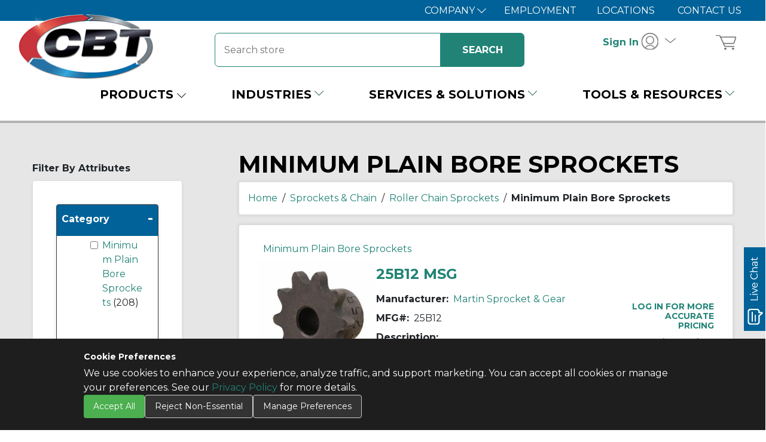

--- FILE ---
content_type: text/html; charset=utf-8
request_url: https://www.cbtcompany.com/minimum-plain-bore-sprockets
body_size: 85447
content:
<!DOCTYPE html><html lang=en dir=ltr><head><title>Minimum Plain Bore Sprockets. CBT Company</title><meta charset=UTF-8><meta name=description content=""><meta name=keywords content=""><meta name=generator content=nopCommerce><meta name=viewport content="width=device-width, initial-scale=1"><meta property=pageType content=Category><meta property=X-UA-Compatible content="IE=edge"><meta property=og:title content="Minimum Plain Bore Sprockets. CBT Company"><meta property=og:description content=""><meta property=og:image content=https://www.cbtcompany.com/Themes/CBT/Content/images/logo.png><meta property=og:url content=https://www.cbtcompany.com><meta property=og:site_name content="CBT Company"><link rel=preconnect href=https://fonts.googleapis.com><link rel=preconnect href=https://fonts.gstatic.com crossorigin><meta name=google-site-verification content=ckMgcUrgTxQsiahGp8n4qO3UuOTEBVidpP_ZBAwxQ8M><link rel=stylesheet href="/css/Category.Head.styles.css?v=0wg9Aj9sDXtkrc6MVMv2rWd4UXU"><link rel=stylesheet href="/Themes/B2B-Atomic/Content/css/product-details.css?v=bF6h6RmpZIkuj_sH0zwfrj_nC0w"><link rel=stylesheet href="/Themes/B2B-Atomic/Content/css/elementor-override.css?v=h5BD0wjAk9NWadodwLm4FMDxaPU"><link rel=stylesheet href="https://fonts.googleapis.com/css2?family=Montserrat:ital,wght@0,400;0,700;1,400&amp;display=swap"><script async src="https://www.googletagmanager.com/gtag/js?id=G-79XZXKGBF5"></script><script data-cookie-category=analytics type=text/plain>
                  window.dataLayer = window.dataLayer || [];
                  function gtag(){dataLayer.push(arguments);}
                  gtag('js', new Date());

                  gtag('config', 'G-79XZXKGBF5');
                  
                  
                </script><script src="/js/Category.Head.scripts.js?v=1QSS1wdKHsMSgedbikOKXBncV44"></script><script data-cookie-category=marketing type=text/plain> (function(h,o,t,j,a,r){ h.hj=h.hj||function(){(h.hj.q=h.hj.q||[]).push(arguments)}; h._hjSettings={hjid:2578679,hjsv:6}; a=o.getElementsByTagName('head')[0]; r=o.createElement('script');r.async=1; r.src=t+h._hjSettings.hjid+j+h._hjSettings.hjsv; a.appendChild(r); })(window,document,'https://static.hotjar.com/c/hotjar-','.js?sv='); </script><script data-cookie-category=marketing type=text/plain>
window.hj('identify', hjUserId, {'b2b_id': hjUserId});
</script><script data-cookie-category=marketing type=text/plain>_linkedin_partner_id = "2564577";window._linkedin_data_partner_ids = window._linkedin_data_partner_ids || [];window._linkedin_data_partner_ids.push(_linkedin_partner_id);</script><script data-cookie-category=marketing type=text/plain>(function(){var s = document.getElementsByTagName("script")[0];var b = document.createElement("script");b.type = "text/javascript";b.async = true;b.src = 'https://snap.licdn.com/li.lms-analytics/insight.min.js';s.parentNode.insertBefore(b, s);})();</script><noscript><img height=1 width=1 style=display:none alt="" src="https://px.ads.linkedin.com/collect/?pid=2564577&amp;fmt=gif"></noscript><script data-cookie-category=analytics type=text/plain>
    (function (w, d, t) {
        _ml = w._ml || {};
        _ml.eid = '81430';
        _ml.cid = '56d041f1-fe93-4b8e-8297-92dacbcfcf53';
        var s, cd, tag; s = d.getElementsByTagName(t)[0]; cd = new Date();
        tag = d.createElement(t); tag.async = 1;
        tag.src = 'https://ml314.com/tag.aspx?' + cd.getDate() + cd.getMonth();
        s.parentNode.insertBefore(tag, s);
    })(window, document, 'script');
</script><script data-cookie-category=analytics type=text/plain>(function(w,d,s,l,i){w[l]=w[l]||[];w[l].push({'gtm.start':
new Date().getTime(),event:'gtm.js'});var f=d.getElementsByTagName(s)[0],
j=d.createElement(s),dl=l!='dataLayer'?'&l='+l:'';j.async=true;j.src=
'https://www.googletagmanager.com/gtm.js?id='+i+dl;f.parentNode.insertBefore(j,f);
})(window,document,'script','dataLayer','GTM-TC87WT3');</script><script>var localized_data={AjaxCartFailure:"Failed to add the product. Please refresh the page and try one more time."};$(document).ready(function(){AjaxCart.init(!1,".header-links .cart-qty",".header-links .wishlist-qty","#flyout-cart-wrapper","#flyout-add-confirmation","#compareProductsLink","/images/cart-gray-icon-indicator.png","/images/cart-white-icon-indicator.png",localized_data);AjaxFilter.init("/plugins/cbtsearch/product/facets","/plugins/cbtsearch/product","/plugins/cbtsearch/answer",".search-results","#search-results-answer",".search-results-loading",".search-results-answer-loading","#products-pagesize","#products-orderby","You are being referred back to the first page of your search results.","Show Less","Show More")})</script><body><div id=cookie-banner style=display:none;position:fixed;bottom:0;left:0;right:0;background:#1e1e1e;color:#fff;padding:20px;z-index:9999;font-family:Arial,sans-serif;font-size:14px><div style="max-width:1000px;margin:0 auto;display:flex;flex-direction:column;gap:10px"><div><strong>Cookie Preferences</strong><p style="margin:5px 0 0" class=text-white>We use cookies to enhance your experience, analyze traffic, and support marketing. You can accept all cookies or manage your preferences. See our <a href="javascript:OpenWindow(&#34;/t-popup/privacy_policy&#34;,500,500,!0)">Privacy Policy</a> for more details.</div><div style=display:flex;flex-wrap:wrap;gap:10px><button type=button onclick=cookieAcceptAll() style="padding:8px 16px;border:none;border-radius:4px;background:#4caf50;color:#fff;cursor:pointer"> Accept All </button> <button type=button onclick=cookieReject() style="padding:8px 16px;border:1px solid #ccc;border-radius:4px;background:#333;color:#fff;cursor:pointer"> Reject Non-Essential </button> <button type=button onclick=toggleCookieSettings() style="padding:8px 16px;border:1px solid #ccc;border-radius:4px;background:#333;color:#fff;cursor:pointer"> Manage Preferences </button></div><div id=cookie-settings style=display:none;background:#2a2a2a;padding:10px;border-radius:4px><div><label style=display:block;margin-bottom:4px> <input type=checkbox disabled checked> Essential (Required) </label> <label style=display:block;margin-bottom:4px> <input id=consent-analytics type=checkbox> Analytics </label> <label style=display:block;margin-bottom:4px> <input id=consent-chat type=checkbox> Site Chat </label> <label style=display:block;margin-bottom:4px> <input id=consent-marketing type=checkbox> Marketing </label> <label style=display:block;margin-bottom:4px> <input id=consent-personalization type=checkbox> Personalization </label></div><button type=button onclick=cookieSavePreferences() style="margin-top:10px;padding:8px 16px;border:none;border-radius:4px;background:#2196f3;color:#fff;cursor:pointer"> Save Preferences </button></div></div></div><div class=ajax-loading-block-window style=display:none></div><div id=dialog-notifications-success title=Notification style=display:none></div><div id=dialog-notifications-error title=Error style=display:none></div><div id=dialog-notifications-warning title=Warning style=display:none></div><div id=bar-notification class="sticky-top mb-0" data-close=Close style=display:none></div><!--[if lte IE 8]><div style=clear:both;height:59px;text-align:center;position:relative><a href=http://www.microsoft.com/windows/internet-explorer/default.aspx target=_blank> <img src=/Themes/B2B-Atomic/Content/images/ie_warning.jpg height=42 width=820 alt="You are using an outdated browser. For a faster, safer browsing experience, upgrade for free today."> </a></div><![endif]--><div class=master-wrapper-page><div class="header-menu-top d-none d-lg-flex flex-row bg-primary justify-content-end" style=height:35px><div class="top-menu-wrapper mr-4"><ul class="menu d-flex flex-row list-unstyled"><li class=menu-item><button style=font-weight:500 class="with-subcategories white text-uppercase btn btn-tertiary" onclick=toggleMegaMenuChild(this);adjustMenu(this)> Company <img src=/images/arrows/arrow-white-sm.png> </button><ul class="submenu no-decoration p-3 list-unstyled z-index-10" style=display:none><li class="submenu-header mr-2 font-weight-bold">Who We Are<li><a href=/about-us title="About Us">About Us</a><li><a href=/linecard title="Line Card">Line Card</a><li><a href=/our-history title="Our History">Our History</a></ul><li class=menu-item onclick="location.href=&#34;/employment#header&#34;"><button style=font-weight:500 class="with-subcategories white text-uppercase btn btn-tertiary" onclick=toggleMegaMenuChild(this);adjustMenu(this)> <a class=white href=/employment#header title=Employment>Employment</a> </button><li class=menu-item onclick="location.href=&#34;/locations&#34;"><button style=font-weight:500 class="with-subcategories white text-uppercase btn btn-tertiary" onclick=toggleMegaMenuChild(this);adjustMenu(this)> <a class=white href=/locations title=Locations>Locations</a> </button><li class=menu-item onclick="location.href=&#34;/contactus&#34;"><button style=font-weight:500 class="with-subcategories white text-uppercase btn btn-tertiary" onclick=toggleMegaMenuChild(this);adjustMenu(this)> <a class=white href=/contactus title="Contact Us">Contact Us</a> </button></ul></div></div><div id=floatingSideNav><div class=flyout-chat><a href="javascript:void Tawk_API.toggle()" title="Chat Now"> <img src=/Images/Chat-Pop-Up.png alt="Chat Now"> </a></div><div class=flyout-print></div><div id=compareProductsLink class="compare d-none" onclick=onCompareProductsLinkClicked()></div></div><div class="header w-100 p-0"><div class="header-upper flex-wrap pt-0 pb-0 pb-lg-2 pt-lg-2 justify-content-left justify-content-sm-between d-lg-flex"><div class="header-logo ml-lg-4 d-none d-lg-block"><a href="/"> <img class=w-100 alt="CBT Company" src=/Themes/B2B-Atomic/Content/images/logo.png> </a></div><div class="col-11 col-lg-5 search-box store-search-box mt-xl-2 d-none d-lg-block"><form action=/search class=w-100 id=small-search-box-form method=get><div class="d-flex pt-md-2 pt-lg-1"><div id=categorySelection class="dropdown search-category-container d-none flex-row ml-0 pl-2 pr-0 mr-0 hideCBTSearchBox" onclick=ToggleCategorySearchOptions()><div id=selected-search-category-display class="search-category-content search-category-input d-inline-block text-center overflow-hidden text-wrap pt-2">All</div><div class="search-category-input-arrow pt-2 pl-2 pr-2 mt-1"><img src=/Images/Website-Arrow-Down.png></div><input type=hidden class=search-category-input-selected name=cid value=0> <input type=hidden name=isc value=true> <input type=hidden name=adv value=true></div><div class="flex-grow-1 ml-0 pl-0 pr-0 mr-0"><input type=text class="w-100 search-box-text" id=small-searchterms autocomplete=off name=q placeholder="Search store"></div><div></div><div class="col-4 col-sm-3 ml-0 pl-0 mr-0 pr-0"><input type=submit class="btn btn-search w-100 p-0" value=Search></div><div id=searchCategoryOptions class="search-category-options position-absolute card overflow-scroll z-index-10 p-4" style=display:none><ul class=text-decoration-none><li data-value=0 class="selected ml-0 search-category-option" onclick="SearchCategorySelected(&#34;All&#34;,0)">All<li data-value=7108 class="ml-0 search-category-option" onclick="SearchCategorySelected(&#34;AIRpipe&#34;,7108)">AIRpipe<li data-value=6198 class="ml-0 search-category-option" onclick="SearchCategorySelected(&#34;Bearings &amp; Seals&#34;,6198)">Bearings &amp; Seals<li data-value=6300 class="ml-0 search-category-option" onclick="SearchCategorySelected(&#34;Belting &amp; Conveyor&#34;,6300)">Belting &amp; Conveyor<li data-value=6278 class="ml-0 search-category-option" onclick="SearchCategorySelected(&#34;Belts &amp; Pulleys&#34;,6278)">Belts &amp; Pulleys<li data-value=6286 class="ml-0 search-category-option" onclick="SearchCategorySelected(&#34;Bushings &amp; Shaft Accessories&#34;,6286)">Bushings &amp; Shaft Accessories<li data-value=6377 class="ml-0 search-category-option" onclick="SearchCategorySelected(&#34;Clutches, Brakes, Tension Control&#34;,6377)">Clutches, Brakes, Tension Control<li data-value=6210 class="ml-0 search-category-option" onclick="SearchCategorySelected(&#34;Conduit, Fittings &amp; Electrical Boxes&#34;,6210)">Conduit, Fittings &amp; Electrical Boxes<li data-value=7155 class="ml-0 search-category-option" onclick="SearchCategorySelected(&#34;Conveyors&#34;,7155)">Conveyors<li data-value=6266 class="ml-0 search-category-option" onclick="SearchCategorySelected(&#34;Couplings&#34;,6266)">Couplings<li data-value=6196 class="ml-0 search-category-option" onclick="SearchCategorySelected(&#34;Enclosures&#34;,6196)">Enclosures<li data-value=6350 class="ml-0 search-category-option" onclick="SearchCategorySelected(&#34;Energy Management&#34;,6350)">Energy Management<li data-value=6125 class="ml-0 search-category-option" onclick="SearchCategorySelected(&#34;Facility Maintenance&#34;,6125)">Facility Maintenance<li data-value=6121 class="ml-0 search-category-option" onclick="SearchCategorySelected(&#34;Gears &amp; Gear Reducers&#34;,6121)">Gears &amp; Gear Reducers<li data-value=6110 class="ml-0 search-category-option" onclick="SearchCategorySelected(&#34;Lighting&#34;,6110)">Lighting<li data-value=6948 class="ml-0 search-category-option" onclick="SearchCategorySelected(&#34;Linear Components&#34;,6948)">Linear Components<li data-value=7104 class="ml-0 search-category-option" onclick="SearchCategorySelected(&#34;Material Handling&#34;,7104)">Material Handling<li data-value=7160 class="ml-0 search-category-option" onclick="SearchCategorySelected(&#34;Mechanical  PT&#34;,7160)">Mechanical PT<li data-value=6100 class="ml-0 search-category-option" onclick="SearchCategorySelected(&#34;Motor Control &amp; Load Protection&#34;,6100)">Motor Control &amp; Load Protection<li data-value=6095 class="ml-0 search-category-option" onclick="SearchCategorySelected(&#34;Motors&#34;,6095)">Motors<li data-value=7179 class="ml-0 search-category-option" onclick="SearchCategorySelected(&#34;Networking&#34;,7179)">Networking<li data-value=6140 class="ml-0 search-category-option" onclick="SearchCategorySelected(&#34;Networks &amp; Communications&#34;,6140)">Networks &amp; Communications<li data-value=6158 class="ml-0 search-category-option" onclick="SearchCategorySelected(&#34;PLC &amp; Operator Interface&#34;,6158)">PLC &amp; Operator Interface<li data-value=6119 class="ml-0 search-category-option" onclick="SearchCategorySelected(&#34;Plugs, Receptacles, &amp; Switches&#34;,6119)">Plugs, Receptacles, &amp; Switches<li data-value=6559 class="ml-0 search-category-option" onclick="SearchCategorySelected(&#34;Pneumatics&#34;,6559)">Pneumatics<li data-value=6357 class="ml-0 search-category-option" onclick="SearchCategorySelected(&#34;Power Distribution&#34;,6357)">Power Distribution<li data-value=6482 class="ml-0 search-category-option" onclick="SearchCategorySelected(&#34;Power Supplies&#34;,6482)">Power Supplies<li data-value=6155 class="ml-0 search-category-option" onclick="SearchCategorySelected(&#34;Pushbuttons, Selector Switches &amp; Pilot Lights&#34;,6155)">Pushbuttons, Selector Switches &amp; Pilot Lights<li data-value=6161 class="ml-0 search-category-option" onclick="SearchCategorySelected(&#34;Relays &amp; Timers&#34;,6161)">Relays &amp; Timers<li data-value=6932 class="ml-0 search-category-option" onclick="SearchCategorySelected(&#34;Safety&#34;,6932)">Safety<li data-value=6128 class="ml-0 search-category-option" onclick="SearchCategorySelected(&#34;Sensors, Encoders &amp; Limit Switches&#34;,6128)">Sensors, Encoders &amp; Limit Switches<li data-value=6134 class="ml-0 search-category-option" onclick="SearchCategorySelected(&#34;Servo &amp; Stepper&#34;,6134)">Servo &amp; Stepper<li data-value=6106 class="ml-0 search-category-option" onclick="SearchCategorySelected(&#34;Signaling Devices &amp; Beacons&#34;,6106)">Signaling Devices &amp; Beacons<li data-value=6206 class="ml-0 search-category-option" onclick="SearchCategorySelected(&#34;Sprockets &amp; Chain&#34;,6206)">Sprockets &amp; Chain<li data-value=6843 class="ml-0 search-category-option" onclick="SearchCategorySelected(&#34;Training&#34;,6843)">Training<li data-value=6117 class="ml-0 search-category-option" onclick="SearchCategorySelected(&#34;Wiring, Cable &amp; Cable Management&#34;,6117)">Wiring, Cable &amp; Cable Management</ul></div></div></form></div><div class="header-selectors-wrapper d-none"></div><div class="col-lg-3 col-xl-3 d-header-links-wrapper mt-xl-2"><div class="d-header-links d-none d-lg-flex justify-content-around w-100"><div class=account-menu-wrapper><a id=account-menu class=d-flex data-toggle=dropdown aria-haspopup=true aria-expanded=false data-offset=0,15 onclick=CloseMegaMenuDropdowns()><div class="pr-1 color-secondary text-small text-right"><div class=pt-2><span class=font-weight-bold> Sign In </span></div></div><div class="pr-1 color-secondary"><img src=/Images/account_gray.png></div><div class=pt-1><img src=/Images/Website-Arrow-Down.png></div></a><div class=dropdown-menu aria-labelledby=account-menu><span class=dropdown-menu-arrow></span><div class="d-flex justify-content-between dropdown-header-between border-dark-bottom-1 pb-1 mb-2"><span class="mt-2 mb-2 ml-2 d-flex"> <span class="pl-2 pr-1"> <img src=/Images/account_white.png> </span> <span class="account-menu-header-text text-small mt-1"> <span class="account-menu-header-text-title text-white font-weight-bold"> My Quick Links </span> </span> </span> <span class=mr-2> <button type=button class="close text-white" aria-label=Close> <span aria-hidden=true>&times;</span> </button> </span></div><a class="pt-2 dropdown-item font-weight-bold ico-login color-secondary" href=/login>Log in</a><div class=dropdown-divider></div><a class="dropdown-item font-weight-bold ico-register color-secondary" href=/register>Register</a></div></div><div class=shopping-cart-wrapper><a class=ico-cart data-toggle=modal data-target=#flyout-side-shoppingcart> <img class=cart-icon src=/Images/cart-gray-icon.png>  </a></div><input type=hidden id=headerCustomerCurrentAccount value=0> <input type=hidden id=headerCustomerFirstName> <input type=hidden id=headerCustomerLastName></div><div id=flyout-cart-wrapper><span id=__AjaxAntiForgeryForm> <input name=__RequestVerificationToken type=hidden value=CfDJ8NRDmda_g39LjTrEfyJtgbGFqJCyyKAWFk1cWIzHdRVy0ve6QTxhHXbKIscjd7U1tXABUgBqOcb7lx6IlgiMpEDn-eVsLUuPxsYpGTOmVzl-2_YykovHPrWlbZ1lpX-p93lserYTB6cbftw72N_kuv8> </span><div class="modal fade pr-0" id=flyout-side-shoppingcart tabindex=-1 role=dialog aria-labelledby=flyout-side-shoppingcart aria-hidden=true><div class="modal-dialog modal-dialog-slideout modal-sm float-right modal-dialog-scroll mt-0 mb h-100 mb-0" role=document><div class="modal-content w-auto h-100 m-0"><div class=modal-header><div class=pb-2><span><img src=/Images/cart-gray-icon.png></span> <span class=text-secondary>Cart</span> <span class="text-secondary cart-qty-wrapper"> </span></div><button type=button class="close text-secondary" data-dismiss=modal aria-label=Close> <span aria-hidden=true>×</span> </button></div><div class="modal-body pl-2 pr-2 ml-2 mr-2 overflow-auto"><span class="label text-secondary">You have no items in your shopping cart.</span></div><div class=modal-footer><input type=button value="Go To Cart" class="text-center w-100 btn btn-primary cart-button" onclick="setLocation(&#34;/cart&#34;)"></div></div></div></div><div id=flyout-cart class="flyout-cart d-none"><div class=mini-shopping-cart><div class=count>You have no items in your shopping cart.</div></div></div></div><div id=sticky-anchor></div><div id=flyout-add-confirmation class=flyout-add-confirmation style=display:none></div></div><div class="header-menu d-none d-lg-block w-100"><div class="menu-wrapper d-none d-lg-flex flex-row justify-content-end mr-4"><ul class=menu><li class=text-decoration-none><button class="btn btn-tertiary mr-3" onclick=toggleMegaMenuChild(this)> <span class="h4 black"> Products </span> <img src=/images/arrows/arrow-dark-sm.png> </button><ul class="submenu no-decoration first-level card position-absolute dropdown bg-white" style=display:none><li class=text-decoration-none><div class="mega-column-wrapper text-left d-flex flex-row"><div class="mega-column d-flex flex-wrap flex-column mr-3"><a class="pt-1 pb-1 mb-1" href="/airpipe-2?Id=7108&amp;Text=AIRpipe" title=AIRpipe> AIRpipe </a> <a class="pt-1 pb-1 mb-1" href="/bearings-seals?Id=6198&amp;Text=Bearings%20%26%20Seals" title="Bearings &amp; Seals"> Bearings &amp; Seals </a> <a class="pt-1 pb-1 mb-1" href="/belting-conveyor-2?Id=6300&amp;Text=Belting%20%26%20Conveyor" title="Belting &amp; Conveyor"> Belting &amp; Conveyor </a> <a class="pt-1 pb-1 mb-1" href="/belts-pulleys?Id=6278&amp;Text=Belts%20%26%20Pulleys" title="Belts &amp; Pulleys"> Belts &amp; Pulleys </a> <a class="pt-1 pb-1 mb-1" href="/bushings-shaft-accessories?Id=6286&amp;Text=Bushings%20%26%20Shaft%20Accessories" title="Bushings &amp; Shaft Accessories"> Bushings &amp; Shaft Accessories </a> <a class="pt-1 pb-1 mb-1" href="/clutches-brakes-tension-control?Id=6377&amp;Text=Clutches,%20Brakes,%20Tension%20Control" title="Clutches, Brakes, Tension Control"> Clutches, Brakes, Tension Control </a> <a class="pt-1 pb-1 mb-1" href="/conduit-fittings-electrical-boxes?Id=6210&amp;Text=Conduit,%20Fittings%20%26%20Electrical%20Boxes" title="Conduit, Fittings &amp; Electrical Boxes"> Conduit, Fittings &amp; Electrical Boxes </a> <a class="pt-1 pb-1 mb-1" href="/couplings?Id=6266&amp;Text=Couplings" title=Couplings> Couplings </a> <a class="pt-1 pb-1 mb-1" href="/enclosures?Id=6196&amp;Text=Enclosures" title=Enclosures> Enclosures </a> <a class="pt-1 pb-1 mb-1" href="/energy-management?Id=6350&amp;Text=Energy%20Management" title="Energy Management"> Energy Management </a> <a class="pt-1 pb-1 mb-1" href="/facility-maintenance?Id=6125&amp;Text=Facility%20Maintenance" title="Facility Maintenance"> Facility Maintenance </a></div><div class="mega-column d-flex flex-wrap flex-column mr-3"><a class="pt-1 pb-1 mb-1" href="/gears-gear-reducers?Id=6121&amp;Text=Gears%20%26%20Gear%20Reducers" title="Gears &amp; Gear Reducers"> Gears &amp; Gear Reducers </a> <a class="pt-1 pb-1 mb-1" href="/lighting?Id=6110&amp;Text=Lighting" title=Lighting> Lighting </a> <a class="pt-1 pb-1 mb-1" href="/linear-components?Id=6948&amp;Text=Linear%20Components" title="Linear Components"> Linear Components </a> <a class="pt-1 pb-1 mb-1" href="/material-handling?Id=7104&amp;Text=Material%20Handling" title="Material Handling"> Material Handling </a> <a class="pt-1 pb-1 mb-1" href="/motor-control-load-protection?Id=6100&amp;Text=Motor%20Control%20%26%20Load%20Protection" title="Motor Control &amp; Load Protection"> Motor Control &amp; Load Protection </a> <a class="pt-1 pb-1 mb-1" href="/motors?Id=6095&amp;Text=Motors" title=Motors> Motors </a> <a class="pt-1 pb-1 mb-1" href="/networks-communications?Id=6140&amp;Text=Networks%20%26%20Communications" title="Networks &amp; Communications"> Networks &amp; Communications </a> <a class="pt-1 pb-1 mb-1" href="/plc-operator-interface?Id=6158&amp;Text=PLC%20%26%20Operator%20Interface" title="PLC &amp; Operator Interface"> PLC &amp; Operator Interface </a> <a class="pt-1 pb-1 mb-1" href="/plugs-receptacles-switches?Id=6119&amp;Text=Plugs,%20Receptacles,%20%26%20Switches" title="Plugs, Receptacles, &amp; Switches"> Plugs, Receptacles, &amp; Switches </a> <a class="pt-1 pb-1 mb-1" href="/pneumatics?Id=6559&amp;Text=Pneumatics" title=Pneumatics> Pneumatics </a> <a class="pt-1 pb-1 mb-1" href="/power-distribution?Id=6357&amp;Text=Power%20Distribution" title="Power Distribution"> Power Distribution </a></div><div class="mega-column d-flex flex-wrap flex-column mr-3"><a class="pt-1 pb-1 mb-1" href="/power-supplies?Id=6482&amp;Text=Power%20Supplies" title="Power Supplies"> Power Supplies </a> <a class="pt-1 pb-1 mb-1" href="/pushbuttons-selector-switches-pilot-lights?Id=6155&amp;Text=Pushbuttons,%20Selector%20Switches%20%26%20Pilot%20Lights" title="Pushbuttons, Selector Switches &amp; Pilot Lights"> Pushbuttons, Selector Switches &amp; Pilot Lights </a> <a class="pt-1 pb-1 mb-1" href="/relays-timers?Id=6161&amp;Text=Relays%20%26%20Timers" title="Relays &amp; Timers"> Relays &amp; Timers </a> <a class="pt-1 pb-1 mb-1" href="/safety-3?Id=6932&amp;Text=Safety" title=Safety> Safety </a> <a class="pt-1 pb-1 mb-1" href="/sensors-encoders-limit-switches?Id=6128&amp;Text=Sensors,%20Encoders%20%26%20Limit%20Switches" title="Sensors, Encoders &amp; Limit Switches"> Sensors, Encoders &amp; Limit Switches </a> <a class="pt-1 pb-1 mb-1" href="/servo-stepper?Id=6134&amp;Text=Servo%20%26%20Stepper" title="Servo &amp; Stepper"> Servo &amp; Stepper </a> <a class="pt-1 pb-1 mb-1" href="/signaling-devices-beacons?Id=6106&amp;Text=Signaling%20Devices%20%26%20Beacons" title="Signaling Devices &amp; Beacons"> Signaling Devices &amp; Beacons </a> <a class="pt-1 pb-1 mb-1" href="/sprockets-chain?Id=6206&amp;Text=Sprockets%20%26%20Chain" title="Sprockets &amp; Chain"> Sprockets &amp; Chain </a> <a class="pt-1 pb-1 mb-1" href="/training-3?Id=6843&amp;Text=Training" title=Training> Training </a> <a class="pt-1 pb-1 mb-1" href="/wiring-cable-cable-management?Id=6117&amp;Text=Wiring,%20Cable%20%26%20Cable%20Management" title="Wiring, Cable &amp; Cable Management"> Wiring, Cable &amp; Cable Management </a></div></div></ul></ul><ul class=menu><li class=text-decoration-none><button class="with-subcategories btn btn-tertiary mr-3 text-left" onclick=toggleMegaMenuChild(this);adjustMenu(this)> <span class="h4 black">Industries</span> <img class=mb-2 src=/images/arrows/arrow-clicked-sm.png> </button><ul class="submenu list-unstyled first-level dropdown bg-white pl-3 pr-3" style=display:none><li class=text-decoration-none><div class="mega-column-wrapper text-left float-left"><div class="mega-column d-flex flex-wrap flex-column"><span class="submenu-header mr-2 black label-large"> Industries </span> <a href=/industries-automotive-manufacturing title=Automotive> Automotive </a> <a href=/industries-distribution-centers title="Distribution Centers"> Distribution Centers </a> <a href=/industries-food-beverage title="Food &amp; Beverage"> Food &amp; Beverage </a> <a href=/industries-life-science-manufacturing title="Life Sciences"> Life Sciences </a> <a href=/industries-material-handling title="Material Handling"> Material Handling </a> <a href=/industries-metals title="Metals &amp; Steel"> Metals &amp; Steel </a></div></div></ul></ul><ul class=menu><li class=text-decoration-none><button class="with-subcategories btn btn-tertiary mr-3 text-left" onclick=toggleMegaMenuChild(this);adjustMenu(this)> <span class="h4 black">Services &amp; Solutions</span> <img class=mb-2 src=/images/arrows/arrow-clicked-sm.png> </button><ul class="submenu list-unstyled first-level dropdown bg-white pl-3 pr-3" style=display:none><li class=text-decoration-none><div class="mega-column-wrapper text-left float-left"><div class="mega-column d-flex flex-wrap flex-column"><span class="submenu-header mr-2 black label-large"> Expertise </span> <a href=/all-services title="All Services"> All Services </a> <a href=/automation title=Automation> Automation </a> <a href=/conveyor-systems title="Conveyor Systems"> Conveyor Systems </a> <a href=/digital-enablement title="Digital Enablement"> Digital Enablement </a> <a href=/electrical-power-lighting title="Electrical, Power, &amp; Lighting"> Electrical, Power, &amp; Lighting </a> <a href=/facility-storeroom title="Facility &amp; Storeroom"> Facility &amp; Storeroom </a> <a href=/industries-material-handling title="Material Handling"> Material Handling </a> <a href=/mechanical title=Mechanical> Mechanical </a> <a href=/project-based-services title="Project-Based Services"> Project-Based Services </a> <a href=/safety-solutions title=Safety> Safety </a></div></div></ul></ul><ul class=menu><li class=text-decoration-none><button class="with-subcategories btn btn-tertiary mr-3 text-left" onclick=toggleMegaMenuChild(this);adjustMenu(this)> <span class="h4 black">Tools &amp; Resources</span> <img class=mb-2 src=/images/arrows/arrow-clicked-sm.png> </button><ul class="submenu list-unstyled first-level dropdown bg-white pl-3 pr-3" style=display:none><li class=text-decoration-none><div class="mega-column-wrapper text-left float-left"><div class="mega-column d-flex flex-wrap flex-column"><span class="submenu-header mr-2 black label-large"> Configurator &amp; Part Selection </span> <a href=/belt-configuration title="CBT Belt Configurator"> CBT Belt Configurator </a> <a href=/cfg/gates title="Gates Configurator"> Gates Configurator </a> <a href=/rockwell-configurator title="Rockwell Configurator"><div class=d-flex>Rockwell Configurator <span class="gated-indicator ml-2"> <img src=/Images/locked_2.png title="Login Required" alt="Login Required"> </span></div></a></div><div class="mega-column d-flex flex-wrap flex-column"><span class="submenu-header mr-2 black label-large"> Customer </span> <a href=/credit-application title="Credit Application"> Credit Application </a> <a href=/frequently-asked-questions title=FAQs> FAQs </a> <a href=/locations title="Locations &amp; Hours"> Locations &amp; Hours </a></div><div class="mega-column d-flex flex-wrap flex-column"><span class="submenu-header mr-2 black label-large"> Resources </span> <a href=/resources-at-the-ready title="Resources At The Ready"> Resources At The Ready </a></div><div class="mega-column d-flex flex-wrap flex-column"><span class="submenu-header mr-2 black label-large"> Training </span> <a href=/rockwell-automation-learning title="Rockwell Learning+"> Rockwell Learning&#x2B; </a> <a href=/training-courses title="Training Schedule"> Training Schedule </a></div></div></ul></ul></div><ul class="top-menu mobile w-100 flex-column flex-lg-row pt-0 d-flex d-lg-none"><ul class="menu no-decoration"><li class="menu-item text-decoration-none"><button class="with-subcategories btn btn-tertiary mr-3 text-left" onclick=toggleMegaMenuChild(this)> <span class=h3>Products</span> <img src=/images/arrows/arrow-dark-sm.png> </button><ul class="submenu text-decoration-none pl-5 pr-5" style=display:none><li><a href=/airpipe-2 title=AIRpipe> AIRpipe </a><li><a href=/bearings-seals title="Bearings &amp; Seals"> Bearings &amp; Seals </a><li><a href=/belting-conveyor-2 title="Belting &amp; Conveyor"> Belting &amp; Conveyor </a><li><a href=/belts-pulleys title="Belts &amp; Pulleys"> Belts &amp; Pulleys </a><li><a href=/bushings-shaft-accessories title="Bushings &amp; Shaft Accessories"> Bushings &amp; Shaft Accessories </a><li><a href=/clutches-brakes-tension-control title="Clutches, Brakes, Tension Control"> Clutches, Brakes, Tension Control </a><li><a href=/conduit-fittings-electrical-boxes title="Conduit, Fittings &amp; Electrical Boxes"> Conduit, Fittings &amp; Electrical Boxes </a><li><a href=/couplings title=Couplings> Couplings </a><li><a href=/enclosures title=Enclosures> Enclosures </a><li><a href=/energy-management title="Energy Management"> Energy Management </a><li><a href=/facility-maintenance title="Facility Maintenance"> Facility Maintenance </a><li><a href=/gears-gear-reducers title="Gears &amp; Gear Reducers"> Gears &amp; Gear Reducers </a><li><a href=/lighting title=Lighting> Lighting </a><li><a href=/linear-components title="Linear Components"> Linear Components </a><li><a href=/material-handling title="Material Handling"> Material Handling </a><li><a href=/motor-control-load-protection title="Motor Control &amp; Load Protection"> Motor Control &amp; Load Protection </a><li><a href=/motors title=Motors> Motors </a><li><a href=/networks-communications title="Networks &amp; Communications"> Networks &amp; Communications </a><li><a href=/plc-operator-interface title="PLC &amp; Operator Interface"> PLC &amp; Operator Interface </a><li><a href=/plugs-receptacles-switches title="Plugs, Receptacles, &amp; Switches"> Plugs, Receptacles, &amp; Switches </a><li><a href=/pneumatics title=Pneumatics> Pneumatics </a><li><a href=/power-distribution title="Power Distribution"> Power Distribution </a><li><a href=/power-supplies title="Power Supplies"> Power Supplies </a><li><a href=/pushbuttons-selector-switches-pilot-lights title="Pushbuttons, Selector Switches &amp; Pilot Lights"> Pushbuttons, Selector Switches &amp; Pilot Lights </a><li><a href=/relays-timers title="Relays &amp; Timers"> Relays &amp; Timers </a><li><a href=/safety-3 title=Safety> Safety </a><li><a href=/sensors-encoders-limit-switches title="Sensors, Encoders &amp; Limit Switches"> Sensors, Encoders &amp; Limit Switches </a><li><a href=/servo-stepper title="Servo &amp; Stepper"> Servo &amp; Stepper </a><li><a href=/signaling-devices-beacons title="Signaling Devices &amp; Beacons"> Signaling Devices &amp; Beacons </a><li><a href=/sprockets-chain title="Sprockets &amp; Chain"> Sprockets &amp; Chain </a><li><a href=/training-3 title=Training> Training </a><li><a href=/wiring-cable-cable-management title="Wiring, Cable &amp; Cable Management"> Wiring, Cable &amp; Cable Management </a></ul></ul><ul class=menu><li class=text-decoration-none><button class="with-subcategories btn btn-tertiary mr-3 text-left" onclick=toggleMegaMenuChild(this);adjustMenu(this)> <span class="h4 black">Company</span> <img class=mb-2 src=/images/arrows/arrow-clicked-sm.png> </button><ul class="submenu list-unstyled first-level dropdown bg-white pl-3 pr-3" style=display:none><li><span class="submenu-header mr-2 black label-large"> Who We Are </span><li><a href=/about-us title="About Us">About Us</a><li><a href=/linecard title="Line Card">Line Card</a><li><a href=/our-history title="Our History">Our History</a></ul></ul><ul class=menu><li class=text-decoration-none onclick="location.href=&#34;/employment#header&#34;"><button class="with-subcategories btn btn-tertiary mr-3 text-left" onclick=toggleMegaMenuChild(this);adjustMenu(this)> <a class="h4 black" href=/employment#header title=Employment>Employment</a> </button></ul><ul class=menu><li class=text-decoration-none><button class="with-subcategories btn btn-tertiary mr-3 text-left" onclick=toggleMegaMenuChild(this);adjustMenu(this)> <span class="h4 black">Industries</span> <img class=mb-2 src=/images/arrows/arrow-clicked-sm.png> </button><ul class="submenu list-unstyled first-level dropdown bg-white pl-3 pr-3" style=display:none><li><span class="submenu-header mr-2 black label-large"> Industries </span><li><a href=/industries-automotive-manufacturing title=Automotive>Automotive</a><li><a href=/industries-distribution-centers title="Distribution Centers">Distribution Centers</a><li><a href=/industries-food-beverage title="Food &amp; Beverage">Food &amp; Beverage</a><li><a href=/industries-life-science-manufacturing title="Life Sciences">Life Sciences</a><li><a href=/industries-material-handling title="Material Handling">Material Handling</a><li><a href=/industries-metals title="Metals &amp; Steel">Metals &amp; Steel</a></ul></ul><ul class=menu><li class=text-decoration-none onclick="location.href=&#34;/locations&#34;"><button class="with-subcategories btn btn-tertiary mr-3 text-left" onclick=toggleMegaMenuChild(this);adjustMenu(this)> <a class="h4 black" href=/locations title=Locations>Locations</a> </button></ul><ul class=menu><li class=text-decoration-none><button class="with-subcategories btn btn-tertiary mr-3 text-left" onclick=toggleMegaMenuChild(this);adjustMenu(this)> <span class="h4 black">Services &amp; Solutions</span> <img class=mb-2 src=/images/arrows/arrow-clicked-sm.png> </button><ul class="submenu list-unstyled first-level dropdown bg-white pl-3 pr-3" style=display:none><li><span class="submenu-header mr-2 black label-large"> Expertise </span><li><a href=/all-services title="All Services">All Services</a><li><a href=/automation title=Automation>Automation</a><li><a href=/conveyor-systems title="Conveyor Systems">Conveyor Systems</a><li><a href=/digital-enablement title="Digital Enablement">Digital Enablement</a><li><a href=/electrical-power-lighting title="Electrical, Power, &amp; Lighting">Electrical, Power, &amp; Lighting</a><li><a href=/facility-storeroom title="Facility &amp; Storeroom">Facility &amp; Storeroom</a><li><a href=/industries-material-handling title="Material Handling">Material Handling</a><li><a href=/mechanical title=Mechanical>Mechanical</a><li><a href=/project-based-services title="Project-Based Services">Project-Based Services</a><li><a href=/safety-solutions title=Safety>Safety</a></ul></ul><ul class=menu><li class=text-decoration-none><button class="with-subcategories btn btn-tertiary mr-3 text-left" onclick=toggleMegaMenuChild(this);adjustMenu(this)> <span class="h4 black">Tools &amp; Resources</span> <img class=mb-2 src=/images/arrows/arrow-clicked-sm.png> </button><ul class="submenu list-unstyled first-level dropdown bg-white pl-3 pr-3" style=display:none><li><span class="submenu-header mr-2 black label-large"> Configurator &amp; Part Selection </span><li><a href=/belt-configuration title="CBT Belt Configurator">CBT Belt Configurator</a><li><a href=/cfg/gates title="Gates Configurator">Gates Configurator</a><li><a href=/rockwell-configurator title="Rockwell Configurator">Rockwell Configurator</a> <span class="gated-indicator ml-2"> <img src=/Images/locked_2.png title="Login Required" alt="Login Required"> </span><li><span class="submenu-header mr-2 black label-large"> Customer </span><li><a href=/credit-application title="Credit Application">Credit Application</a><li><a href=/frequently-asked-questions title=FAQs>FAQs</a><li><a href=/locations title="Locations &amp; Hours">Locations &amp; Hours</a><li><span class="submenu-header mr-2 black label-large"> Resources </span><li><a href=/resources-at-the-ready title="Resources At The Ready">Resources At The Ready</a><li><span class="submenu-header mr-2 black label-large"> Training </span><li><a href=/rockwell-automation-learning title="Rockwell Learning+">Rockwell Learning&#x2B;</a><li><a href=/training-courses title="Training Schedule">Training Schedule</a></ul></ul><ul class=menu><li class=text-decoration-none onclick="location.href=&#34;/contactus&#34;"><button class="with-subcategories btn btn-tertiary mr-3 text-left" onclick=toggleMegaMenuChild(this);adjustMenu(this)> <a class="h4 black" href=/contactus title="Contact Us">Contact Us</a> </button></ul></ul></div></div></div><div class="d-flex flex-row justify-content-between bg-primary d-lg-none"><div class="bg-primary z-index-40 position-absolute w-100" style=height:200px;top:0;left:0></div><label class="hamburger-menu d-flex d-lg-none pl-3 z-index-50 col-2 mt-3"> <input type=checkbox> </label><ul class="top-menu mobile w-100 flex-column flex-lg-row pt-0 d-flex d-lg-none z-index-30 card"><ul class="menu no-decoration"><li class="menu-item text-decoration-none mb-2 mt-2"><button class="with-subcategories btn btn-tertiary mr-3 text-left" onclick=toggleMegaMenuChild(this)> <span class=h3>Products</span> <img src=/images/arrows/arrow-dark-sm.png> </button><ul class="submenu text-decoration-none ml-1 mr-1 pl-2 pr-2" style=display:none><li><a class="d-block mb-1 pt-1 pb-1" href=/airpipe-2 title=AIRpipe> AIRpipe </a><li><a class="d-block mb-1 pt-1 pb-1" href=/bearings-seals title="Bearings &amp; Seals"> Bearings &amp; Seals </a><li><a class="d-block mb-1 pt-1 pb-1" href=/belting-conveyor-2 title="Belting &amp; Conveyor"> Belting &amp; Conveyor </a><li><a class="d-block mb-1 pt-1 pb-1" href=/belts-pulleys title="Belts &amp; Pulleys"> Belts &amp; Pulleys </a><li><a class="d-block mb-1 pt-1 pb-1" href=/bushings-shaft-accessories title="Bushings &amp; Shaft Accessories"> Bushings &amp; Shaft Accessories </a><li><a class="d-block mb-1 pt-1 pb-1" href=/clutches-brakes-tension-control title="Clutches, Brakes, Tension Control"> Clutches, Brakes, Tension Control </a><li><a class="d-block mb-1 pt-1 pb-1" href=/conduit-fittings-electrical-boxes title="Conduit, Fittings &amp; Electrical Boxes"> Conduit, Fittings &amp; Electrical Boxes </a><li><a class="d-block mb-1 pt-1 pb-1" href=/couplings title=Couplings> Couplings </a><li><a class="d-block mb-1 pt-1 pb-1" href=/enclosures title=Enclosures> Enclosures </a><li><a class="d-block mb-1 pt-1 pb-1" href=/energy-management title="Energy Management"> Energy Management </a><li><a class="d-block mb-1 pt-1 pb-1" href=/facility-maintenance title="Facility Maintenance"> Facility Maintenance </a><li><a class="d-block mb-1 pt-1 pb-1" href=/gears-gear-reducers title="Gears &amp; Gear Reducers"> Gears &amp; Gear Reducers </a><li><a class="d-block mb-1 pt-1 pb-1" href=/lighting title=Lighting> Lighting </a><li><a class="d-block mb-1 pt-1 pb-1" href=/linear-components title="Linear Components"> Linear Components </a><li><a class="d-block mb-1 pt-1 pb-1" href=/material-handling title="Material Handling"> Material Handling </a><li><a class="d-block mb-1 pt-1 pb-1" href=/motor-control-load-protection title="Motor Control &amp; Load Protection"> Motor Control &amp; Load Protection </a><li><a class="d-block mb-1 pt-1 pb-1" href=/motors title=Motors> Motors </a><li><a class="d-block mb-1 pt-1 pb-1" href=/networks-communications title="Networks &amp; Communications"> Networks &amp; Communications </a><li><a class="d-block mb-1 pt-1 pb-1" href=/plc-operator-interface title="PLC &amp; Operator Interface"> PLC &amp; Operator Interface </a><li><a class="d-block mb-1 pt-1 pb-1" href=/plugs-receptacles-switches title="Plugs, Receptacles, &amp; Switches"> Plugs, Receptacles, &amp; Switches </a><li><a class="d-block mb-1 pt-1 pb-1" href=/pneumatics title=Pneumatics> Pneumatics </a><li><a class="d-block mb-1 pt-1 pb-1" href=/power-distribution title="Power Distribution"> Power Distribution </a><li><a class="d-block mb-1 pt-1 pb-1" href=/power-supplies title="Power Supplies"> Power Supplies </a><li><a class="d-block mb-1 pt-1 pb-1" href=/pushbuttons-selector-switches-pilot-lights title="Pushbuttons, Selector Switches &amp; Pilot Lights"> Pushbuttons, Selector Switches &amp; Pilot Lights </a><li><a class="d-block mb-1 pt-1 pb-1" href=/relays-timers title="Relays &amp; Timers"> Relays &amp; Timers </a><li><a class="d-block mb-1 pt-1 pb-1" href=/safety-3 title=Safety> Safety </a><li><a class="d-block mb-1 pt-1 pb-1" href=/sensors-encoders-limit-switches title="Sensors, Encoders &amp; Limit Switches"> Sensors, Encoders &amp; Limit Switches </a><li><a class="d-block mb-1 pt-1 pb-1" href=/servo-stepper title="Servo &amp; Stepper"> Servo &amp; Stepper </a><li><a class="d-block mb-1 pt-1 pb-1" href=/signaling-devices-beacons title="Signaling Devices &amp; Beacons"> Signaling Devices &amp; Beacons </a><li><a class="d-block mb-1 pt-1 pb-1" href=/sprockets-chain title="Sprockets &amp; Chain"> Sprockets &amp; Chain </a><li><a class="d-block mb-1 pt-1 pb-1" href=/training-3 title=Training> Training </a><li><a class="d-block mb-1 pt-1 pb-1" href=/wiring-cable-cable-management title="Wiring, Cable &amp; Cable Management"> Wiring, Cable &amp; Cable Management </a></ul></ul><ul class=menu><li class=text-decoration-none><button class="with-subcategories btn btn-tertiary mr-3 text-left" onclick=toggleMegaMenuChild(this);adjustMenu(this)> <span class=h3>Company</span> <img class=mb-2 src=/images/arrows/arrow-clicked-sm.png> </button><ul class="submenu list-unstyled first-level dropdown bg-white pl-3 pr-3" style=display:none><li><span class="submenu-header mr-2 black label-large"> Who We Are </span><li><a href=/about-us title="About Us">About Us</a><li><a href=/linecard title="Line Card">Line Card</a><li><a href=/our-history title="Our History">Our History</a></ul></ul><ul class=menu><li class=text-decoration-none onclick="location.href=&#34;/employment#header&#34;"><button class="with-subcategories btn btn-tertiary mr-3 text-left" onclick=toggleMegaMenuChild(this);adjustMenu(this)> <a class=h3 href=/employment#header title=Employment>Employment</a> </button></ul><ul class=menu><li class=text-decoration-none><button class="with-subcategories btn btn-tertiary mr-3 text-left" onclick=toggleMegaMenuChild(this);adjustMenu(this)> <span class=h3>Industries</span> <img class=mb-2 src=/images/arrows/arrow-clicked-sm.png> </button><ul class="submenu list-unstyled first-level dropdown bg-white pl-3 pr-3" style=display:none><li><span class="submenu-header mr-2 black label-large"> Industries </span><li><a href=/industries-automotive-manufacturing title=Automotive>Automotive</a><li><a href=/industries-distribution-centers title="Distribution Centers">Distribution Centers</a><li><a href=/industries-food-beverage title="Food &amp; Beverage">Food &amp; Beverage</a><li><a href=/industries-life-science-manufacturing title="Life Sciences">Life Sciences</a><li><a href=/industries-material-handling title="Material Handling">Material Handling</a><li><a href=/industries-metals title="Metals &amp; Steel">Metals &amp; Steel</a></ul></ul><ul class=menu><li class=text-decoration-none onclick="location.href=&#34;/locations&#34;"><button class="with-subcategories btn btn-tertiary mr-3 text-left" onclick=toggleMegaMenuChild(this);adjustMenu(this)> <a class=h3 href=/locations title=Locations>Locations</a> </button></ul><ul class=menu><li class=text-decoration-none><button class="with-subcategories btn btn-tertiary mr-3 text-left" onclick=toggleMegaMenuChild(this);adjustMenu(this)> <span class=h3>Services &amp; Solutions</span> <img class=mb-2 src=/images/arrows/arrow-clicked-sm.png> </button><ul class="submenu list-unstyled first-level dropdown bg-white pl-3 pr-3" style=display:none><li><span class="submenu-header mr-2 black label-large"> Expertise </span><li><a href=/all-services title="All Services">All Services</a><li><a href=/automation title=Automation>Automation</a><li><a href=/conveyor-systems title="Conveyor Systems">Conveyor Systems</a><li><a href=/digital-enablement title="Digital Enablement">Digital Enablement</a><li><a href=/electrical-power-lighting title="Electrical, Power, &amp; Lighting">Electrical, Power, &amp; Lighting</a><li><a href=/facility-storeroom title="Facility &amp; Storeroom">Facility &amp; Storeroom</a><li><a href=/industries-material-handling title="Material Handling">Material Handling</a><li><a href=/mechanical title=Mechanical>Mechanical</a><li><a href=/project-based-services title="Project-Based Services">Project-Based Services</a><li><a href=/safety-solutions title=Safety>Safety</a></ul></ul><ul class=menu><li class=text-decoration-none><button class="with-subcategories btn btn-tertiary mr-3 text-left" onclick=toggleMegaMenuChild(this);adjustMenu(this)> <span class=h3>Tools &amp; Resources</span> <img class=mb-2 src=/images/arrows/arrow-clicked-sm.png> </button><ul class="submenu list-unstyled first-level dropdown bg-white pl-3 pr-3" style=display:none><li><span class="submenu-header mr-2 black label-large"> Configurator &amp; Part Selection </span><li><a href=/belt-configuration title="CBT Belt Configurator">CBT Belt Configurator</a><li><a href=/cfg/gates title="Gates Configurator">Gates Configurator</a><li><a href=/rockwell-configurator title="Rockwell Configurator">Rockwell Configurator</a> <span class="gated-indicator ml-2"> <img src=/Images/locked_2.png title="Login Required" alt="Login Required"> </span><li><span class="submenu-header mr-2 black label-large"> Customer </span><li><a href=/credit-application title="Credit Application">Credit Application</a><li><a href=/frequently-asked-questions title=FAQs>FAQs</a><li><a href=/locations title="Locations &amp; Hours">Locations &amp; Hours</a><li><span class="submenu-header mr-2 black label-large"> Resources </span><li><a href=/resources-at-the-ready title="Resources At The Ready">Resources At The Ready</a><li><span class="submenu-header mr-2 black label-large"> Training </span><li><a href=/rockwell-automation-learning title="Rockwell Learning+">Rockwell Learning&#x2B;</a><li><a href=/training-courses title="Training Schedule">Training Schedule</a></ul></ul><ul class=menu><li class=text-decoration-none onclick="location.href=&#34;/contactus&#34;"><button class="with-subcategories btn btn-tertiary mr-3 text-left" onclick=toggleMegaMenuChild(this);adjustMenu(this)> <a class=h3 href=/contactus title="Contact Us">Contact Us</a> </button></ul></ul><div class="header-logo col-3 z-index-50 mt-2"><a href="/"> <img class=w-100 alt=test src=\images\CBT_Logo_FullColor_White.png> </a></div><div class="z-index-50 position-relative"><div class="d-header-mobile-links d-flex d-lg-none justify-content-around pr-2 pt-2 mr-3"><div class="account-menu-wrapper pr-3"><a id=account-menu-mobile class=d-flex data-toggle=dropdown aria-haspopup=true aria-expanded=false data-offset=0,9><div class="pr-1 color-secondary"><img src=/Images/account_white.png></div><div class=pt-1><img src=/Images/Website-Arrow-Down-White.png></div></a><div class="dropdown-menu w-100 ml-1" aria-labelledby=account-menu-mobile><div class="d-flex justify-content-between dropdown-header-between border-dark-bottom-1 pb-1 mb-2"><span class="ml-2 d-flex"> <span class="pl-3 pr-2"> <img src=/Images/account_white.png> </span> <span class="account-menu-header-text text-small"> <span class="account-menu-header-text-title text-white font-weight-bold"> My Quick Links </span> </span> </span> <span class=mr-2> <button type=button class="close text-white" aria-label=Close> <span aria-hidden=true>&times;</span> </button> </span></div><a class="pt-2 dropdown-item font-weight-bold ico-login color-secondary" href=/login>Log in</a><div class=dropdown-divider></div><a class="dropdown-item font-weight-bold ico-register color-secondary" href=/register>Register</a></div></div><div class=shopping-cart-wrapper><a class=ico-cart data-toggle=modal data-target=#flyout-side-shoppingcart> <img class="cart-icon mobile" src=/Images/cart-white-icon.png>  </a></div><input type=hidden id=headerCustomerCurrentAccount value=0> <input type=hidden id=headerCustomerFirstName> <input type=hidden id=headerCustomerLastName></div></div></div><div class="header-menu d-block d-lg-none w-100 bg-primary pt-3 pb-4 z-index-40 position-relative"><div class="col-11 col-lg-5 search-box store-search-box mt-xl-2"><form action=/search class=w-100 id=small-search-box-form method=get><div class="d-flex pt-md-2 pt-lg-1"><div id=categorySelection class="dropdown search-category-container d-none flex-row ml-0 pl-2 pr-0 mr-0 hideCBTSearchBox" onclick=ToggleCategorySearchOptions()><div id=selected-search-category-display class="search-category-content search-category-input d-inline-block text-center overflow-hidden text-wrap pt-2">All</div><div class="search-category-input-arrow pt-2 pl-2 pr-2 mt-1"><img src=/Images/Website-Arrow-Down.png></div><input type=hidden class=search-category-input-selected name=cid value=0> <input type=hidden name=isc value=true> <input type=hidden name=adv value=true></div><div class="flex-grow-1 ml-0 pl-0 pr-0 mr-0"><input type=text class="w-100 search-box-text" id=small-searchterms autocomplete=off name=q placeholder="Search store"></div><div></div><div class="col-4 col-sm-3 ml-0 pl-0 mr-0 pr-0"><input type=submit class="btn btn-search w-100 p-0" value=Search></div><div id=searchCategoryOptions class="search-category-options position-absolute card overflow-scroll z-index-10 p-4" style=display:none><ul class=text-decoration-none><li data-value=0 class="selected ml-0 search-category-option" onclick="SearchCategorySelected(&#34;All&#34;,0)">All<li data-value=7108 class="ml-0 search-category-option" onclick="SearchCategorySelected(&#34;AIRpipe&#34;,7108)">AIRpipe<li data-value=6198 class="ml-0 search-category-option" onclick="SearchCategorySelected(&#34;Bearings &amp; Seals&#34;,6198)">Bearings &amp; Seals<li data-value=6300 class="ml-0 search-category-option" onclick="SearchCategorySelected(&#34;Belting &amp; Conveyor&#34;,6300)">Belting &amp; Conveyor<li data-value=6278 class="ml-0 search-category-option" onclick="SearchCategorySelected(&#34;Belts &amp; Pulleys&#34;,6278)">Belts &amp; Pulleys<li data-value=6286 class="ml-0 search-category-option" onclick="SearchCategorySelected(&#34;Bushings &amp; Shaft Accessories&#34;,6286)">Bushings &amp; Shaft Accessories<li data-value=6377 class="ml-0 search-category-option" onclick="SearchCategorySelected(&#34;Clutches, Brakes, Tension Control&#34;,6377)">Clutches, Brakes, Tension Control<li data-value=6210 class="ml-0 search-category-option" onclick="SearchCategorySelected(&#34;Conduit, Fittings &amp; Electrical Boxes&#34;,6210)">Conduit, Fittings &amp; Electrical Boxes<li data-value=7155 class="ml-0 search-category-option" onclick="SearchCategorySelected(&#34;Conveyors&#34;,7155)">Conveyors<li data-value=6266 class="ml-0 search-category-option" onclick="SearchCategorySelected(&#34;Couplings&#34;,6266)">Couplings<li data-value=6196 class="ml-0 search-category-option" onclick="SearchCategorySelected(&#34;Enclosures&#34;,6196)">Enclosures<li data-value=6350 class="ml-0 search-category-option" onclick="SearchCategorySelected(&#34;Energy Management&#34;,6350)">Energy Management<li data-value=6125 class="ml-0 search-category-option" onclick="SearchCategorySelected(&#34;Facility Maintenance&#34;,6125)">Facility Maintenance<li data-value=6121 class="ml-0 search-category-option" onclick="SearchCategorySelected(&#34;Gears &amp; Gear Reducers&#34;,6121)">Gears &amp; Gear Reducers<li data-value=6110 class="ml-0 search-category-option" onclick="SearchCategorySelected(&#34;Lighting&#34;,6110)">Lighting<li data-value=6948 class="ml-0 search-category-option" onclick="SearchCategorySelected(&#34;Linear Components&#34;,6948)">Linear Components<li data-value=7104 class="ml-0 search-category-option" onclick="SearchCategorySelected(&#34;Material Handling&#34;,7104)">Material Handling<li data-value=7160 class="ml-0 search-category-option" onclick="SearchCategorySelected(&#34;Mechanical  PT&#34;,7160)">Mechanical PT<li data-value=6100 class="ml-0 search-category-option" onclick="SearchCategorySelected(&#34;Motor Control &amp; Load Protection&#34;,6100)">Motor Control &amp; Load Protection<li data-value=6095 class="ml-0 search-category-option" onclick="SearchCategorySelected(&#34;Motors&#34;,6095)">Motors<li data-value=7179 class="ml-0 search-category-option" onclick="SearchCategorySelected(&#34;Networking&#34;,7179)">Networking<li data-value=6140 class="ml-0 search-category-option" onclick="SearchCategorySelected(&#34;Networks &amp; Communications&#34;,6140)">Networks &amp; Communications<li data-value=6158 class="ml-0 search-category-option" onclick="SearchCategorySelected(&#34;PLC &amp; Operator Interface&#34;,6158)">PLC &amp; Operator Interface<li data-value=6119 class="ml-0 search-category-option" onclick="SearchCategorySelected(&#34;Plugs, Receptacles, &amp; Switches&#34;,6119)">Plugs, Receptacles, &amp; Switches<li data-value=6559 class="ml-0 search-category-option" onclick="SearchCategorySelected(&#34;Pneumatics&#34;,6559)">Pneumatics<li data-value=6357 class="ml-0 search-category-option" onclick="SearchCategorySelected(&#34;Power Distribution&#34;,6357)">Power Distribution<li data-value=6482 class="ml-0 search-category-option" onclick="SearchCategorySelected(&#34;Power Supplies&#34;,6482)">Power Supplies<li data-value=6155 class="ml-0 search-category-option" onclick="SearchCategorySelected(&#34;Pushbuttons, Selector Switches &amp; Pilot Lights&#34;,6155)">Pushbuttons, Selector Switches &amp; Pilot Lights<li data-value=6161 class="ml-0 search-category-option" onclick="SearchCategorySelected(&#34;Relays &amp; Timers&#34;,6161)">Relays &amp; Timers<li data-value=6932 class="ml-0 search-category-option" onclick="SearchCategorySelected(&#34;Safety&#34;,6932)">Safety<li data-value=6128 class="ml-0 search-category-option" onclick="SearchCategorySelected(&#34;Sensors, Encoders &amp; Limit Switches&#34;,6128)">Sensors, Encoders &amp; Limit Switches<li data-value=6134 class="ml-0 search-category-option" onclick="SearchCategorySelected(&#34;Servo &amp; Stepper&#34;,6134)">Servo &amp; Stepper<li data-value=6106 class="ml-0 search-category-option" onclick="SearchCategorySelected(&#34;Signaling Devices &amp; Beacons&#34;,6106)">Signaling Devices &amp; Beacons<li data-value=6206 class="ml-0 search-category-option" onclick="SearchCategorySelected(&#34;Sprockets &amp; Chain&#34;,6206)">Sprockets &amp; Chain<li data-value=6843 class="ml-0 search-category-option" onclick="SearchCategorySelected(&#34;Training&#34;,6843)">Training<li data-value=6117 class="ml-0 search-category-option" onclick="SearchCategorySelected(&#34;Wiring, Cable &amp; Cable Management&#34;,6117)">Wiring, Cable &amp; Cable Management</ul></div></div></form></div></div><div class=master-wrapper-content><div class=master-column-wrapper><div class="d-flex flex-column flex-lg-row bg-light-grey pt-4 col-12 ml-0 mr-0"><div class="flex flex-column col-lg-3 mr-0 mr-lg-3 mb-lg-3 mt-2"><div class="filter filter-specifications ml-3 mr-3 ml-lg-4 mr-lg-2 mt-lg-3 pt-lg-3"><div class="subtitle mb-2"><strong> Filter By Attributes </strong></div><div class="card shadow-sm"><div class=filter-content id=filteredContent></div></div></div></div><div class="flex-grow-1 col-12 col-lg-9"><div class="page category-page m-4"><div class="page-title ml-0 ml-lg-3 mr-0 mr-lg-3 mb-2"><h1>Minimum Plain Bore Sprockets</h1></div><div class="breadcrumb card d-flex flex-row ml-0 ml-lg-3 mr-0 mr-lg-3"><span class=pr-2> <a href="/" title=Home> Home </a> </span> <span class="delimiter pr-2"> / </span> <span class=pr-2> <a href=/sprockets-chain title="Sprockets &amp; Chain"> Sprockets &amp; Chain </a> </span> <span class="delimiter pr-2"> / </span> <span class=pr-2> <a href=/roller-chain-sprockets title="Roller Chain Sprockets"> Roller Chain Sprockets </a> </span> <span class="delimiter pr-2"> / </span> <span> <strong class=current-item> Minimum Plain Bore Sprockets </strong> </span></div><div class=page-body><div class="search-results mx-lg-3"></div><div class="findItPanel d-flex flex-row card mx-3"><div class="mr-2 col-1"><img class=w-100 src=/Themes/B2B-Atomic/Content/images/questionmark-small.png></div><div><h5 class="mb-0 mt-2">Don't see what you need?</h5><a href=/request-product>Click here to let us know and we'll help you find what you're looking for!</a></div></div></div></div></div></div></div></div><div class="footer bg-dark-grey pt-4"><div class="footer-upper d-flex flex-wrap flex-md-nowrap justify-content-between flex-column flex-md-row"><div class="footer-block information col-12 col-md-2"><div class="title text-left white"><strong>CONTACT US</strong></div><ul class="list-unstyled text-left"><li class="ml-0 text-left"><a class=white href=/contactus-2>Contact Us</a></ul></div><div class="footer-block customer-service col-12 col-md-2"><div class="title text-lef white"><strong>SITE INFO</strong></div><ul class="list-unstyled text-left"><li class=ml-0><a class="text-left white" href=/allproducts>All Products</a></ul></div><div class="footer-block my-account col-12 col-md-2"><div class="title text-left white"><strong>TERMS</strong></div><ul class="list-unstyled text-left"><li class=ml-0><a class="text-left white" href=/cbt-co-privacy-policy>Privacy Policy</a><li class=ml-0><a class="text-left white" href=/cbt-co-website-terms-of-use>Terms &amp; Conditions</a><li class=ml-0><a class="text-left white" href=/terms-of-use>Terms of Use</a><li class=ml-0><a class="text-left white" href=/credit-application>Credit Application</a><li class=ml-0><a class="text-left white" href="javascript:void 0" onclick="document.getElementById(&#34;cookie-banner&#34;).style.display=&#34;block&#34;;toggleCookieSettings()"> Cookie Settings </a></ul></div><div class="follow-us d-flex justify-content-between flex-column flex-lg-row col-12 col-md-6 pl-lg-5"><div class="ra-logo align-self-start mt-4 mb-4 pl-4 pl-md-0 m-auto pb-4"><img src=/Images/white-ab-distributor-logo.png alt="Allen Bradley distributor"></div><div class="align-self-start mb-4 pl-4 pl-md-0 m-auto pb-4"><img style=width:200px src=/Images/twp-cincinnati-2020-aw-reversed.png alt="Cincinnati Top Work Places"></div><div class="social pl-4 pl-md-0 m-auto"><div class="networks d-flex flex-nowrap mt-2 flex-row justify-content-between"><div class="facebook mr-2"><a href="https://www.facebook.com/cbtcompany/" target=_blank><img src=/Themes/B2B-Atomic/Content/images/web-footer-social-facebook.png></a></div><div class="linked-in mr-2"><a href=https://www.linkedin.com/company/cbtcompany target=_blank><img src=/Themes/B2B-Atomic/Content/images/web-footer-social-linkedin.png></a></div><div class="youtube mr-2"><a href=https://www.youtube.com/channel/UCCcj1ODBWpam1qRQWqNRu9g target=_blank><img src=/Themes/B2B-Atomic/Content/images/web-footer-social-youtube.png></a></div></div></div></div></div><div class="footer-lower border-top mt-2"><div class=footer-info><span class="footer-disclaimer white text-center d-block pb-3 pt-3">Copyright &copy; 2026 CBT Company. All rights reserved.</span></div></div></div></div><script src="/js/Category.Footer.scripts.js?v=PihnfKyWjh5eNBQsNdblZZg9Kj4"></script><script src="/lib_npm/handlebars/handlebars.min.js?v=mRHtwJP82WX2ikNdYiIBZ50x8Rc"></script><script src="/Themes/B2B-Atomic/Content/js/asyncBuyLoad.js?v=a9kUcYqxhC1DklOiBZ4G098XnoU"></script><script>$(document).ready(function(){AjaxFilter.savedefaults();$("#product-search").keydown(function(n){if(n.keyCode==13)return $("#search-button").click(),!1});AjaxFilter.setSpecificationOptionId(null,!1);AjaxFilter.setRequiredSpecificationOptionId(!1,!1);AjaxFilter.setOverrideCategoryId(!1,!1)})</script><script>Handlebars.registerHelper("times",function(n,t){for(var r="",i=0;i<n;++i)r+=t.fn(i);return r})</script><script id=productBoxes type=text/x-handlebars-template>
    {{#if Warning}}
    <div class="warning">
        {{WarningText}}
    </div>
    {{/if}}
    <div class="{{ViewModeClass}}">
        <div class="item-grid">
            {{#each Results}}
            <div class="">
                <div class="mb-3">
                    {{{CardHtml}}}
                </div>
            </div>
            {{/each}}
        </div>
    </div>
    <div class="pager">
        {{PagerHtml}}
    </div>
</script><script id=productsNoResults type=template>
    <div class="card">
        No products were found that matched your criteria.
    </div>
</script><script id=searchResultsError type=template>
    <div class="card">
    Something went wrong. Please try again. If you continue to experience issues, please contact us
    </div>
</script><script id=productsLoading type=template>

    <div class="skeleton {{ViewModeClass}}">

        <div class="item-grid">

            {{#times 6}}
            <div class="card shadow-sm">

                <div class="card-body item-box">

                    <div class="product-item d-flex justify-content-left flex-wrap">

                        <div class="picture col-7 col-md-3 col-xl-2 pl-0">
                            <div class="skeleton box-200-200"></div>
                        </div>

                        <div class="details col-12 col-md-9 ml-0">

                            <div class="top-row">

                                <div class="breadcrumb pb-0 mb-0 pl-0">

                                    <div class="skeleton fake-text"></div>

                                </div>

                            </div>

                            <div class="left-container col-12 col-md-7 pl-0">

                                <h3 class="product-title">
                                    <div class="skeleton fake-text"></div>
                                </h3>

                                <div class="manufacturer">

                                    <div class="skeleton fake-text"></div>

                                </div>

                                <div class="description h6">

                                    <div class="skeleton fake-text"></div>

                                </div>

                            </div>

                            <div class="right-container col-12 col-md-5 pl-0 pr-0">

                                <div class="add-info d-xl-block flex-wrap">

                                    <div class="prices" style="margin-bottom:0">

                                        <h4 class="price-container">

                                            <span class="price actual-price p-0">

                                                <span class="product-unit-price">
                                                    $ x.xx
                                                </span>

                                                <span>
                                                    / xx
                                                </span>

                                            </span>

                                        </h4>

                                    </div>

                                </div>

                                <div class="buttons">

                                    <div class="skeleton fake-button"></div>

                                </div>

                            </div>

                        </div>

                    </div>

                </div>

            </div>

            {{/times}}

        </div>

    </div>

</script><script>$(document).ready(function(){AjaxFilter.setNavigationCategory(6290)})</script><script>$(document).ready(function(){AjaxFilter.setCurrentValues(6290,0)})</script><script id=attributesLoadingTemplate type=text/x-handlebars-template>
    <div class="skeleton skeleton-filter-specification">
        <div class="skeleton skeleton-sub-title">
            X X X X X X X X X X X X X X X X
        </div>
        <div class="skeleton skeleton-filter-anchor">
        </div>
        <div class="skeleton skeleton-filter-anchor">
        </div>
        <div class="skeleton skeleton-filter-anchor">
        </div>
        <div class="skeleton skeleton-filter-anchor">
        </div>
        <div class="skeleton skeleton-filter-anchor">
        </div>
        <div class="skeleton skeleton-filter-anchor">
        </div>
    </div>
    <div class="skeleton skeleton-filter-specification">
        <div class="skeleton skeleton-sub-title">
            X X X X X X X X X X X X X X X X
        </div>
        <div class="skeleton skeleton-filter-anchor">
        </div>
        <div class="skeleton skeleton-filter-anchor">
        </div>
        <div class="skeleton skeleton-filter-anchor">
        </div>
        <div class="skeleton skeleton-filter-anchor">
        </div>
    </div>
    <div class="skeleton skeleton-filter-specification">
        <div class="skeleton skeleton-sub-title">
            X X X X X X X X X X X X X X X X
        </div>
    </div>
    <div class="skeleton skeleton-filter-specification">
        <div class="skeleton skeleton-sub-title">
            X X X X X X X X X X X X X X X X
        </div>
    </div>
    <div class="skeleton skeleton-filter-specification">
        <div class="skeleton skeleton-sub-title">
            X X X X X X X X X X X X X X X X
        </div>
    </div>
</script><script id=templateFilterGroup type=text/x-handlebars-template>
    {{#each AttributeGroups}}
    <div class="filter-specification card border border-dark p-0 m-4">
        <div class="sub-title card-title bg-primary white p-2 m-0 d-flex flex-row justify-content-between">
            <div>
                <div class="d-flex flex-row pt-1">
                    <strong>{{Name}}</strong>
                    <a class="clear-filter white pl-2 {{#propValueExists ProductAttributes "Selected" "true"}} d-block {{else}} d-none {{/propValueExists}}" onclick="AjaxFilter.clearFilter(this);">Clear Filter</a>
                </div>
            </div>
            <div class="expand-collapse">
                <div id="ec-{{Id}}"
                     onclick="ToggleExpandCollapse(this)"
                     class="h3 white cursor-pointer">
                    {{initialExpandCollapseText}}
                </div>
            </div>
        </div>
        <div class="filter-options card-body pt-1 {{#propValueExists ProductAttributes "Selected" "true"}} {{initialExpandCollapseCollapse}} {{else}} {{initialExpandCollapseState}} {{/propValueExists}}">
            <ul class="filter-group" id="filter-group-{{Id}}">
                {{#each ProductAttributes}}
                {{#if active}}
                <li class="form-check filter-item {{liClass}}">
                    <input class="form-check-input" type="checkbox" {{toggleCode}} onclick="AjaxFilter.toggleState(this.nextElementSibling);" {{#ifEquals anchorClass "filter-anchor selected"}} checked {{/ifEquals}}>
                    <a class="form-check-label {{anchorClass}}"
                       data-option-id="{{Id}}"
                       {{toggleCode}}
                       onclick="AjaxFilter.toggleState(this);ToggleCheckbox(this);"
                       nop-activeFacet='true'>
                        {{{Name}}}
                    </a>
                    <span class='form-check-label {{spanClass}}'>({{countDisplay}})</span>
                </li>
                {{/if}}
                {{/each}}
            </ul>
        </div>
        <div class="filter-group-bottom-box p-2 {{#propValueExists ProductAttributes "Selected" "true"}} {{initialExpandCollapseCollapse}} {{else}} {{initialExpandCollapseState}} {{/propValueExists}}">
            {{#if showMore}}
            <span class="show-more action cursor-pointer" data-group-id="#filter-group-{{Id}}" onclick="AjaxFilter.toggleShowMore(this);" data-more="true">
                Show More
            </span>
            {{/if}}
            <input type="button" class="col-12 btn btn-primary" value="Apply" id="button-apply-{{Id}}" onclick="AjaxFilter.applySpecs(); return false;" />
        </div>
    </div>
    {{else}}
    <div>
        No attributes found on retrieved items to filter on
    </div>
    {{/each}}
</script><script>function AdjustFacets(){var n=!1;return $(".filter-anchor.selected").parent().parent().parent().each(function(){if($(this).hasClass(AjaxFilter.initialExpandCollapseStateExpand)){var t=$(this).parent().attr("id").replace("filter-group-",""),i=document.getElementById("ec-"+t);ToggleExpandCollapse(i);$("#ec-"+t).parent().parent().find(".clear-filter").removeClass("d-none").addClass("d-block")}n=!0}),n}function AdjustFacetsViewport(){var n=$(this).width();n>512&&ToggleFacets(!1)}function ToggleExpandCollapse(n){var t=$(n).html().trim(),i=t===AjaxFilter.initialExpandCollapseStateExpandText,r=!i;r===!0?($(n).html(AjaxFilter.initialExpandCollapseStateExpandText),$(n).parent().parent().parent().children(".filter-options").collapse("show"),$(n).parent().parent().parent().children(".filter-group-bottom-box").collapse("show")):($(n).html(AjaxFilter.initialExpandCollapseStateCollapseText),$(n).parent().parent().parent().children(".filter-options").collapse("hide"),$(n).parent().parent().parent().children(".filter-group-bottom-box").collapse("hide"))}function ToggleCheckbox(n){var r=$(n),i=r.parent(),t;i!=null&&(t=i.children('input[type="checkbox"]'),t.prop("checked")?t.prop("checked",!1):t.prop("checked",!0))}function ToggleFacets(n){var i=window,r="inner",t;"innerWidth"in window||(r="client",i=document.documentElement||document.body);t={width:i[r+"Width"],height:i[r+"Height"]};t.width<1001&&n?$(".filter.filter-specifications .subtitle").siblings(".card").slideToggle("slow"):t.width>1001?$(".filter.filter-specifications .subtitle").siblings(".card").css("display","block"):t.width<1001&&$(".filter.filter-specifications .subtitle").siblings(".card").css("display","none")}$(document).ready(function(){var n=AdjustFacets();AjaxFilter.execute(n);$(".filter.filter-specifications .title").click(function(){ToggleFacets(!0)});$(window).on("resize",function(){AdjustFacetsViewport()});n===!0&&setSpoid==!1&&AjaxFilter.execute(!1)})</script><script data-cookie-category=chat type=text/plain>
    // Added to fix issue with Tawk.To Chat Widget
    // Seems like this maybe should be in a different place?
    var Tawk_API = Tawk_API || {}, Tawk_LoadStart = new Date();

    (function () {

        var s1 = document.createElement("script"),
            s0 = document.getElementsByTagName("script")[0];

        s1.async = true;
        s1.src = 'https://embed.tawk.to/57f2a9bc0814cc34e17c7143/default';
        s1.charset = 'UTF-8';
        s1.setAttribute('crossorigin', '*');

        s0.parentNode.insertBefore(s1, s0);

    })();
</script><script>function onCompareProductsLinkClicked(){window.location.href="/compareproducts"}function updateCompareProductsLinkStyles(n){var t=``,r,u,f;t+=`display: block;`;t+=` height: 54px;`;t+=` width: 36px;`;r=`/wwwroot/images/Compare-Pop-Up.png`;t+=` background: url(${r});`;t+=` font-size: 0;`;t+=` transition: all .5s ease-in-out;`;t+=` cursor: pointer;`;var i=[];i.push("background-position: 36px 0;");i.push("background-position: 0px 0;");i.push("background-position: -36px 0;");i.push("background-position: -72px 0;");i.push("background-position: -108px 0;");u=i[n];t+=` ${u}`;f=t;$(`#compareProductsLink`).attr("style",f)}$(".flyout-print").click(function(){window.print()});$(document).ready(function(){updateCompareProductsLinkStyles(0);$(`#compareProductsLink`).on("updateCompareProductsLink",function(n,t){updateCompareProductsLinkStyles(t.numberOfComparedProducts)})})</script><script>function CloseMegaMenuDropdowns(){$(".submenu:visible").each(function(){$(this).parent(".menu-item").find("img").css("transform","none");$(this).hide()});$(".top-menu-wrapper .menu:visible").each(function(){$(this).parent(".menu-item").find("img").css("transform","none");$(this).find(".submenu:visible").hide()})}$(document).ready(function(){$(".menu-toggle").click(function(){var n=$(this).siblings(".top-menu.mobile");n.is(":visible")?n.css("display","none"):n.css("display","flex")});$(".top-menu.mobile .menu-item").click(function(){$(this).children(".sublist").slideToggle("slow")});$(".top-menu.large .menu-item").on("mouseover",function(){var n=$(this).position();$(this).children(".sublist").css("margin-left",n.left+"px")});$(".master-wrapper-page").on("click",function(n){var t=$(n.target);$(".menu-wrapper").has(t).length<=0&&$(".top-menu-wrapper").has(t).length<=0&&$(".top-menu.mobile").has(t).length<=0&&$(".submenu:visible").each(function(){$(this).parent(".menu-item").find("img").css("transform","none");$(this).hide()})});$(".account-menu").on("click",function(){$(".submenu:visible").each(function(){$(this).parent(".menu-item").find("img").css("transform","none");$(this).hide()});$(".top-menu-wrapper .menu:visible").each(function(){$(this).parent(".menu-item").find("img").css("transform","none");$(this).find(".submenu:visible").hide()})})})</script><script>$(document).ready(function(){$(".mobilemenu-toggle").on("click",function(){$(this).siblings(".top-menu.mobile").slideToggle("slow")});$(".top-menu.mobile .sublist-toggle").on("click",function(){$(this).siblings(".sublist").slideToggle("slow")})})</script><script>$(document).ready(function(){$(".header").on("mouseenter","#topcartlink",function(){$("#flyout-cart").addClass("active")});$(".header").on("mouseleave","#topcartlink",function(){$("#flyout-cart").removeClass("active")});$(".header").on("mouseenter","#flyout-cart",function(){$("#flyout-cart").addClass("active")});$(".header").on("mouseleave","#flyout-cart",function(){$("#flyout-cart").removeClass("active")})})</script><script>function SearchCategoryOptionsHover(){categoryOptionsHasFocus=!0;$("#searchCategoryOptions li").removeClass("selected")}function SearchCategorySelected(n,t){$("#categorySelection .search-category-input").html(n);$("#categorySelection .search-category-input-selected").val(t);$("#small-searchterms").autocomplete("option","source","/catalog/searchtermautocomplete?category="+t);$("#categorySelection").addClass("hideCBTSearchBox");$("#searchCategoryOptions").fadeOut(searchBoxAnimationDelay)}function ToggleCategorySearchOptions(){var t,i;if(categoryWindowH!=window.innerHeight&&categoryWindowW!=window.innerWidth){categoryWindowH=window.innerHeight;categoryWindowW=window.innerWidth;$("#searchCategoryOptions").css("max-height",categoryWindowH*.7);var n=$("#categorySelection").position(),r=$("#categorySelection").height(),u=$("#categorySelection").width();categoryTop=n.top+r;categoryLeft=n.left;categoryLeft<0?categoryLeft=0:categoryLeft+minCategoryOptionWidth>categoryWindowW&&(t=categoryWindowW-categoryLeft,categoryLeft=categoryLeft-t);$("#searchCategoryOptions").css({top:categoryTop,left:categoryLeft})}i=$("#categorySelection .search-category-input-selected").val();$('#searchCategoryOptions li[data-value="'+i+'"]').addClass("selected");$("#categorySelection").hasClass("hideCBTSearchBox")?($("#searchCategoryOptions").fadeIn(searchBoxAnimationDelay),$("#categorySelection").removeClass("hideCBTSearchBox")):($("#searchCategoryOptions").fadeOut(searchBoxAnimationDelay),$("#categorySelection").addClass("hideCBTSearchBox"))}var categoryTop=0,categoryLeft=0,categoryWindowH=0,categoryWindowW=0,minCategoryOptionWidth=320,searchBoxAnimationDelay=350,categoryOptionsHasFocus=!1;$(document).ready(function(){$("#searchCategoryOptions").hover(function(){SearchCategoryOptionsHover()},function(){categoryOptionsHasFocus=!1});$("body").on("mouseup",function(){categoryOptionsHasFocus||$("#searchCategoryOptions").fadeOut(searchBoxAnimationDelay,function(){$("#categorySelection").addClass("hideCBTSearchBox")})})})</script><script>$("#small-search-box-form").submit(function(n){$("#small-searchterms").val()==""&&(alert("Please enter some search keyword"),$("#small-searchterms").focus(),n.preventDefault())})</script><script>function setAutoCompleteUrl(){var n="";$("#categorySelection .search-category-input-selected").val()!=""?(n=$("#categorySelection .search-category-input-selected").val(),url=url+"?category="+n,$("#small-searchterms").autocomplete("option","source",url)):(url="/catalog/searchtermautocomplete",$("#small-searchterms").autocomplete("option","source",url))}function split(n){return n.split(/,\s*/)}function extractLast(n){return split(n).pop()}var url="/catalog/searchtermautocomplete";$(document).ready(function(){$("#small-searchterms").autocomplete({classes:{"ui-autocomplete":"search-autocomplete"},delay:750,minLength:1,source:url,appendTo:".search-box",open:function(){$("ul.ui-menu").width($(this).innerWidth())},select:function(n,t){return $("#small-searchterms").val(t.item.label),setLocation(t.item.producturl),!1}}).data("ui-autocomplete")._renderItem=function(n,t){var u=t.label,f=t.description,i=t.customerpart,e=t.category,r;return u=htmlEncode(u),f=htmlEncode(f),i=null!=i&&""!=i?"<br>"+htmlEncode(i):"",r="<a>",e!=""&&(r+='<div class="autocomplete-breadcrumb px-2 text-truncate col-9">'+e+"<\/div>"),r+='<div class="autocomplete-container px-2"><span class="autocomplete-header"><strong>'+u+"<\/strong>"+i+"<br/>"+f+"<\/span><\/div > <\/a>",$("<li><\/li>").data("item.autocomplete",t).append(r).appendTo(n)}})</script><script>function DecrementCartItem(n){var t=parseInt($("#flyoutitemquantity"+n).val())-1,i=!1,r;t<=0?(t=1,i=!0):(cartQty--,cartQty<0&&(cartQty=0));i===!0?UpdateCart(n,"delete"):($("#flyoutitemquantity"+n).val(t),r=cartQtyVerbiage.replace("9999",cartQty),$("#flyout-side-shoppingcart .cart-qty").html(r),UpdateCart(n,"update"))}function IncrementCartItem(n){var i=parseInt($("#flyoutitemquantity"+n).val())+1,t;$("#flyoutitemquantity"+n).val(i);cartQty++;t=cartQtyVerbiage.replace("9999",cartQty);$("#flyout-side-shoppingcart .cart-qty").html(t);UpdateCart(n,"update")}function UpdateCart(n,t){var r="",u="",i,f,e;t=="delete"?(r="removefromcart",u=n):(r="itemquantity"+n,u=$("#flyoutitemquantity"+n).val());i={};i[r]=u;i.updatecart="flyoutshoppingcart";f=$("#__AjaxAntiForgeryForm");e=$('input[name="__RequestVerificationToken"]',f).val();$.ajax({type:"POST",url:"/cart",data:i,headers:{"X-CSRF-TOKEN":e},success:function(){t=="delete"&&(cartQty=cartQty-parseInt($("#flyoutitemquantity"+n).val()),$("#item"+n).remove());cartQty<=0&&(cartQty=0,$("#flyout-side-shoppingcart .modal-body").html(emtptyCartVerbiage),$("#flyout-side-shoppingcart .cart-qty-wrapper").html(""),$(".shopping-cart-wrapper img").removeClass("cart-icon-indicator").addClass("cart-icon"),$(".shopping-cart-wrapper img.cart-icon").attr("src",cartIcon),$(".shopping-cart-wrapper img.cart-icon.mobile").attr("src",cartMobileIcon))},error:function(){alert("Failed to update cart.")}})}var cartQty=0,cartQtyVerbiage="9999 item(s)",emtptyCartVerbiage="You have no items in your shopping cart.",cartIcon="/Images/cart-white-icon.png",cartMobileIcon="/Images/cart-white-icon.png",isIE=/*@cc_on!@*/!1||!!document.documentMode;$(document).ready(function(){isIE&&$(".flyout-cart-qty").addClass("lh-0-5")})</script><script>function sticky_relocate(){var n=$(window).scrollTop(),t=$("#sticky-anchor").offset().top;n>t?$("#flyout-add-confirmation").addClass("sticky"):$("#flyout-add-confirmation").removeClass("sticky")}$(function(){$(window).scroll(sticky_relocate);sticky_relocate()})</script><script>$(document).ready(function(){$(".footer-block .title").click(function(){var n=window,t="inner",i;"innerWidth"in window||(t="client",n=document.documentElement||document.body);i={width:n[t+"Width"],height:n[t+"Height"]};i.width<769&&$(this).siblings(".list").slideToggle("slow")})})</script><script>function AdjustFooterViewport(){var n=$(this).width();n>512&&ToggleBlock(".block .title",".listbox",!1)}function ToggleBlock(n,t,i){var u=window,f="inner",r;"innerWidth"in window||(f="client",u=document.documentElement||document.body);r={width:u[f+"Width"],height:u[f+"Height"]};r.width<1001&&$(this).siblings(t).slideToggle("slow");r.width<1001&&i?$(n).siblings(t).slideToggle("slow"):r.width>1001?$(n).siblings(t).css("display","block"):r.width<1001&&$(n).siblings(t).css("display","none")}$(document).ready(function(){$(window).on("resize",function(){AdjustFooterViewport()});$(".block .title").click(function(){ToggleBlock(".block .title",".listbox",!0)})})</script><script>function isGpcEnabled(){try{return navigator&&navigator.globalPrivacyControl===!0}catch(n){return!1}}function getConsent(){let n=localStorage.getItem(CBT_COOKIE_NAME);if(!n){const t=CBT_COOKIE_NAME+"=",i=document.cookie.split(";");for(let r=0;r<i.length;r++){let u=i[r];while(u.charAt(0)===" ")u=u.substring(1,u.length);if(u.indexOf(t)===0){n=decodeURIComponent(u.substring(t.length,u.length));break}}}try{return n?JSON.parse(n):null}catch{return null}}function setConsent(n){const i=JSON.stringify(n);localStorage.setItem(CBT_COOKIE_NAME,i);const t=new Date;t.setTime(t.getTime()+15552e6);const r="expires="+t.toUTCString();document.cookie=CBT_COOKIE_NAME+"="+encodeURIComponent(i)+";"+r+";path=/;SameSite=Lax";applyConsent()}function toggleCookieSettings(){const t=document.getElementById("cookie-settings");if(t){t.style.display=t.style.display==="none"||t.style.display===""?"block":"none";const n=getConsent();n&&(document.getElementById("consent-analytics").checked=!!n.analytics,document.getElementById("consent-chat").checked=!!n.chat,document.getElementById("consent-marketing").checked=!!n.marketing,document.getElementById("consent-personalization").checked=!!n.personalization)}}function cookieAcceptAll(){setConsent({essential:!0,analytics:!0,chat:!0,marketing:!0,personalization:!0,gpc:!1});hideCookieBanner()}function cookieReject(){setConsent({essential:!0,analytics:!1,chat:!1,marketing:!1,personalization:!1,gpc:!1});hideCookieBanner()}function cookieSavePreferences(){const n={essential:!0,analytics:document.getElementById("consent-analytics").checked,chat:document.getElementById("consent-chat").checked,marketing:document.getElementById("consent-marketing").checked,personalization:document.getElementById("consent-personalization").checked,gpc:!1};setConsent(n);hideCookieBanner()}function hideCookieBanner(){const n=document.getElementById("cookie-banner");n&&(n.style.display="none")}function showCookieBannerIfNeeded(){const n=getConsent();if(n)applyConsent();else{const n=document.getElementById("cookie-banner");n&&(n.style.display="block")}}function applyConsent(){const n=getConsent();n&&(n.analytics&&loadScriptsForCategory("analytics"),n.chat&&loadScriptsForCategory("chat"),n.marketing&&loadScriptsForCategory("marketing"),n.personalization&&loadScriptsForCategory("personalization"))}function loadScriptsForCategory(n){const t="script[data-cookie-category='"+n+"'][type='text/plain']",i=document.querySelectorAll(t);i.forEach(function(n){if(n.getAttribute("data-loaded")!=="true"){const t=document.createElement("script");n.src&&(t.src=n.src);n.text&&(t.text=n.text);const i=n.getAttribute("async"),r=n.getAttribute("defer");i!==null&&(t.async=!0);r!==null&&(t.defer=!0);document.head.appendChild(t);n.setAttribute("data-loaded","true")}})}const CBT_COOKIE_NAME="cbt_cookie_consent";document.addEventListener("DOMContentLoaded",function(){const n=getConsent();if(!n&&isGpcEnabled()){setConsent({essential:!0,analytics:!1,chat:!1,marketing:!1,personalization:!1,gpc:!0});hideCookieBanner();return}showCookieBannerIfNeeded()})</script>

--- FILE ---
content_type: text/css; charset=UTF-8
request_url: https://www.cbtcompany.com/Themes/B2B-Atomic/Content/css/product-details.css?v=bF6h6RmpZIkuj_sH0zwfrj_nC0w
body_size: 7162
content:
/* input(239,17): run-time error CSS1030: Expected identifier, found ':'
input(239,23): run-time error CSS1025: Expected comma or open brace, found ')'
input(245,12): run-time error CSS1030: Expected identifier, found '.'
input(245,18): run-time error CSS1025: Expected comma or open brace, found ')'
input(251,12): run-time error CSS1030: Expected identifier, found '.'
input(251,21): run-time error CSS1025: Expected comma or open brace, found ')' */
.product-body,
.product-breadcrumb {
    max-width: 1420px;
    margin: 0 auto;
}

.full-description {
    display: flex;
    flex-direction: row;
    justify-content: start;
}

.pdp_detail_child {
    background-color: var(--Neutral-100);
    box-shadow: 0px 0px 4px 2px rgba(0, 0, 0, 0.06);
    padding: 15px;
    margin-right:20px;
    padding-top:0px;
    width:33%;
    flex-grow:2;
}

.pdp_detail_child h4{
    margin-top: 20px;
}

    .pdp_detail_child ul{
        margin-left:20px;
    }

.detail-specs {
    background-color: var(--Neutral-100);
    box-shadow: 0px 0px 4px 2px rgba(0, 0, 0, 0.06);
    padding: 15px;
    margin-right: 20px;
    width: 33%;
}

.detail-specs h2 {
    font-size: 1.5rem;
    font-weight: 100;
}

.detail-resources {
    background-color: var(--Neutral-100);
    box-shadow: 0px 0px 4px 2px rgba(0, 0, 0, 0.06);
    padding: 15px;
    flex-grow: 2;
    display: flex;
    flex-direction: column;

}

    .detail-resources h2 {
        font-weight: 100;
        font-size: 1.5rem;
    }

    .detail-specs-table{
        margin:0 auto;
    }

    .detail-altpart{
        display:none;
    }


@media (max-width: 768px) {
    .pdp_detail_child, .detail-specs, .detail-resources {
            max-width: 100%;
            flex: 0 0 100%;
            margin-top:20px;
        }
    }
/***********************************************
***************** Belt Configurator ************
***********************************************/
dt dd {
}

dd select {
    color: var(--PlaceholderText);
    padding: 18px;
    border: solid 1px var(--Input);
    border-radius: 5px;
    min-width:200px;
}

        dd select:focus {
            border: solid 2px var(--InputFocus);
            color: var(--DarkText);
        }

        dd select:active {
            border: solid 1px var(--InputActive);
        }

    /*Dropdown Alert*/
    dd.alert select {
        color: var(--AlertText);
        border: solid 1px var(--AlertText);
    }

    /*Dropdown Disabled*/
    dd.disabled select {
        color: var(--Disabled);
        border: solid 1px var(--Disabled);
    }

    dd.disabled select:focus {
        color: var(--Disabled);
        border: solid 1px var(--Disabled);
    }

    dd.disabled select:active {
        color: var(--Disabled);
        border: solid 1px var(--Disabled);
    }

    /*Dropdown Options*/
    dd select option {
        background-color: var(--WhiteBG);
        color: var(--DarkText);
    }

    dd select option:hover {
        background-color: var(--Action);
        color: var(--WhiteText);
    }

    /*Dropdown Label*/
    dd label,
    dd .label,
    {
        position: relative;
        top: 9px;
        background: var(--WhiteBG);
        padding: 0 8px 0 8px;
        margin: 0 30px 0 10px;
        width: max-content;
        color: var(--Input);
    }

        /*Dropdown Label Focus*/
        dd label:focus,
        dd .label:focus {
            color: var(--Action);
        }

    /*Dropdown Label Alert*/
    dd.alert label,
    dd.alert .label {
        color: var(--AlertText);
    }

    /*Dropdown Label Disabled*/
    dd.disabled label,
    dd.disabled .label {
        color: var(--Disabled);
    }

    dd .label label { /*Prevents Double Styling*/
        position: initial !important;
        margin: initial !important;
        padding: initial !important;
    }


/*Text Box*/
dd {
    display: flex;
    flex-direction: column;
    min-width: min-content;
}

    dd input[type="text"],
    dd input[type="email"],
    dd input[type="password"],
    dd input[type="tel"],
    dd input[type="number"],
    dd textarea {
        padding: 9px !important;
        border: solid 1px var(--Input) !important;
        border-radius: 5px !important;
    }

        dd input[type="text"]:focus,
        dd input[type="email"]:focus,
        dd input[type="password"]:focus,
        dd input[type="tel"] :focus,
        dd textarea:focus {
            border: solid 2px var(--InputFocus) !important;
            color: var(--DarkText) !important;
        }

        dd input[type="text"]:active,
        dd input[type="email"]:active,
        dd input[type="password"]:active,
        dd input[type="tel"]:active,
        dd textarea:active {
            border: solid 1px var(--InputActive) !important;
        }

    dd.alert input[type="text"],
    dd.alert input[type="email"],
    dd.alert input[type="password"],
    dd.alert input[type="tel"] {
        color: var(--AlertText) !important;
        border: solid 1px var(--AlertText) !important;
    }

    dd.disabled input[type="text"],
    dd.disabled input[type="email"],
    dd.disabled input[type="password"],
    dd.disabled input[type="tel"] {
        color: var(--Disabled) !important;
        border: solid 1px var(--Disabled) !important;
    }

    /*Text Box Label*/
    dd label,
    dd .label {
        position: relative !important;
        top: 9px !important;
        background: var(--WhiteBG) !important;
        padding: 0 8px 0 8px !important;
        margin: 0 30px 0 10px !important;
        width: max-content !important;
        color: var(--Input) !important;
    }

        dd .label label { /*Prevents Double Styling*/
            position: initial !important;
            margin: initial !important;
            padding: initial !important;
        }

    /*Focus Label*/
    dd:has(input:focus) label,
    dd:has(input:focus) .label {
        color: var(--Action) !important;
    }

    /*Alert Label*/
    dd:has(.alert) label,
    dd:has(.alert) .label {
        color: var(--AlertText) !important;
    }

    /*Disabled Label*/
    dd:has(.disabled) label,
    dd:has(.disabled) .label {
        color: var(--Disabled) !important;
    }

dt .attribute-description  p{
    font-size: .87rem;
    line-height:1rem;
}

dt {
    display: block;
    position: relative;
    background: var(--Neutral-100);
    max-width: max-content;
    margin-top: 20px;
}

dt label{
    color: var(--Input);
}

.qq-upload-button {
    border-radius: 2px;
    font-weight: 700;
    font-size: 1rem;
    font-family: Montserrat, Helvetica, Arial, sans-serif;
    line-height: 1.5rem;
    min-width: 140px;
    background-color: var(--Action);
    color: var(--WhiteText);
    border: none;
    padding: 10px;
}


    .qq-upload-button:focus,
    .qq-upload-button-hover {
        background-color: var(--ActionHover);
    }
